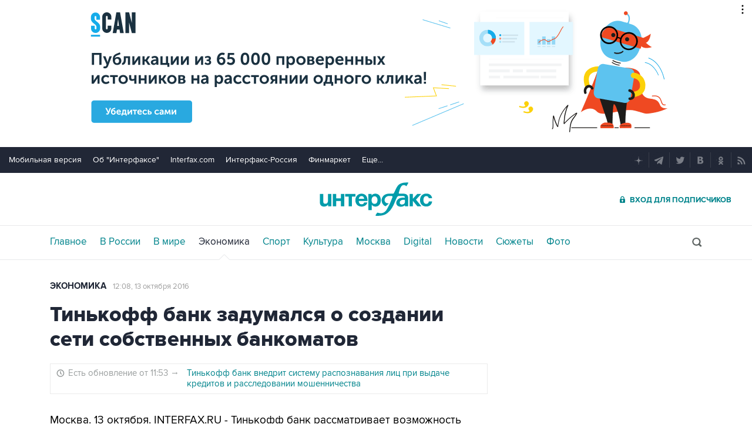

--- FILE ---
content_type: text/html
request_url: https://tns-counter.ru/nc01a**R%3Eundefined*interfax_ru/ru/UTF-8/tmsec=interfax/701006352***
body_size: -73
content:
F73D6E126972338DX1769091981:F73D6E126972338DX1769091981